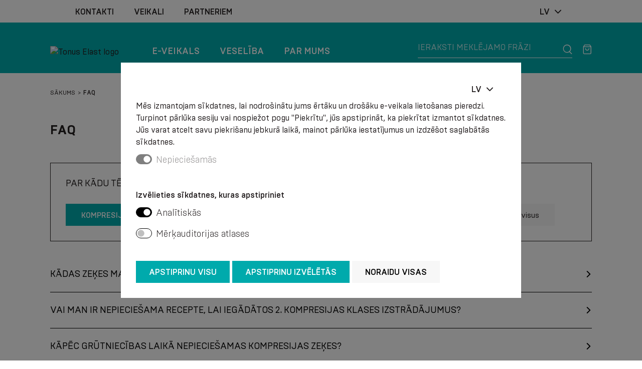

--- FILE ---
content_type: text/html; charset=UTF-8
request_url: https://www.tonuselast.com/faq/kompresijas-izstradajumi-1
body_size: 8972
content:
<!DOCTYPE html>
<html lang="lv">
<head>
    <meta charset="UTF-8">
    <meta http-equiv="X-UA-Compatible" content="IE=edge">
    <meta name="viewport" content="width=device-width, initial-scale=1">
    <title>Biežāk uzdotie jautājumi - Tonus Elast - Kompresijas zeķes, muguras korsetes</title>
  <meta name="description" content="Uzziniet, kad vislabāk nesāt kompresijas zeķes, kam nepieciešama ārsta rekomendācija un kādas ir atšķirības starp TONUS ELAST jostām." />
    <meta name="SKYPE_TOOLBAR" content="SKYPE_TOOLBAR_PARSER_COMPATIBLE" />
    <meta name="format-detection" content="telephone=no">
    <link rel="stylesheet" href="/assets/css/compiled.min.css?1744621645" />
    <meta property="og:title" content="Biežāk uzdotie jautājumi - Tonus Elast - Kompresijas zeķes, muguras korsetes" />
    <meta name="twitter:card" content="summary_large_image">
    <meta name="twitter:title" content="Biežāk uzdotie jautājumi - Tonus Elast - Kompresijas zeķes, muguras korsetes" />
    <meta property="og:description" content="Uzziniet, kad vislabāk nesāt kompresijas zeķes, kam nepieciešama ārsta rekomendācija un kādas ir atšķirības starp TONUS ELAST jostām." />
    <meta name="twitter:description" content="Uzziniet, kad vislabāk nesāt kompresijas zeķes, kam nepieciešama ārsta rekomendācija un kādas ir atšķirības starp TONUS ELAST jostām." />
    <meta property="og:url" content="https://www.tonuselast.com/faq/kompresijas-izstradajumi-1" />
    <meta name="twitter:url" content="https://www.tonuselast.com/faq/kompresijas-izstradajumi-1" />
                <!--[if lt IE 9]>
    <script src="https://cdnjs.cloudflare.com/ajax/libs/html5shiv/3.7.3/html5shiv.min.js"></script>
    <script src="https://cdnjs.cloudflare.com/ajax/libs/respond.js/1.4.2/respond.min.js"></script>
    <![endif]-->
    <link rel="shortcut icon" href="/favicon.ico" type="image/x-icon">
    <link rel="icon" href="/favicon.ico" type="image/x-icon">
    <meta name="facebook-domain-verification" content="x0rwqk29tymy0ffk8lbf3ug55x0255" />
    <script>window.dataLayer = window.dataLayer || [];
        function gtag(){dataLayer.push(arguments);}
        gtag('consent', 'default', {
            'ad_storage': 'denied',
            'ad_user_data': 'denied',
            'ad_personalization': 'denied',
            'analytics_storage': 'denied',
        });
        </script>    <script>
        window.dataLayer = window.dataLayer || [];
    </script>
    </head>

<body class="modal-open" style="overflow: hidden;">
<noscript><iframe src="//www.googletagmanager.com/ns.html?id=GTM-MKWKC4M"
        height="0" width="0" style="display:none;visibility:hidden"></iframe></noscript>
        <script>(function(w,d,s,l,i){w[l]=w[l]||[];w[l].push({'gtm.start':
        new Date().getTime(),event:'gtm.js'});var f=d.getElementsByTagName(s)[0],
        j=d.createElement(s),dl=l!='dataLayer'?'&l='+l:'';j.async=true;j.src=
        '//www.googletagmanager.com/gtm.js?id='+i+dl;f.parentNode.insertBefore(j,f);
        })(window,document,'script','dataLayer','GTM-MKWKC4M');</script>

<div class="header-wrap">
    
    <div class="section section-before-header d-none d-lg-block">
        <div class="container">
            <div class="row align-items-center justify-content-between">
                <div class="col-auto d-none d-lg-block">
                    <div class="ps-xl-8">
                        <ul class="nav">
                            <li  class="nav-item item-1"><a href="/kontakti" title="Kontakti" class="nav-link"  ><span>Kontakti</span></a></li><li  class="nav-item item-2"><a href="/veikali" title="Veikali" class="nav-link"  ><span>Veikali</span></a></li><li  class="nav-item item-3"><a href="/partneriem" title="Partneriem" class="nav-link"  ><span>Partneriem</span></a></li>                        </ul>
                    </div>
                </div>
                <div class="col col-lg-auto">
                    <div class="pe-xl-8">
                        <div class="row">
                                                        <div class="col col-xl-auto">
                            </div>
                            <div class="col-auto">
                                <div class="dropdown">
                                    <button class="btn" type="button" id="language-menu-1" data-bs-toggle="dropdown" aria-expanded="false">
                                        <span>lv</span><span class="icon icon-chevron-down"></span>
                                    </button>
                                    <ul class="dropdown-menu dropdown-menu-end text-center text-uppercase" aria-labelledby="language-menu-1">
                                        <a href="/faq" class="dropdown-item active">lv</a><a href="/en/faq" class="dropdown-item">en</a><a href="/ru/faq" class="dropdown-item">ru</a><a href="/de/faq" class="dropdown-item">de</a><a href="/lt/duk" class="dropdown-item">lt</a><a href="/et/faq" class="dropdown-item">et</a><a href="/fi/faq" class="dropdown-item">fi</a><a href="/sv/vanliga-frgor" class="dropdown-item">sv</a>                                    </ul>
                                </div>
                            </div>
                        </div>
                    </div>
                </div>
            </div>
        </div>
    </div>

    <div class="section section-header">
        <div class="container">
            <div class="row align-items-center align-items-lg-end justify-content-between">
                <div class="col-auto col-sm-3 col-lg-2">
                    <a href="/lv" class="logo">
                        <img src="/assets/img/logo.svg?v=2" width="164" height="54" alt="Tonus Elast logo">
                    </a>
                </div>

                <div class="col-6 d-none d-lg-block">
                    <div class="navbar navbar-dark navbar-expand-lg">
                        <ul class="navbar-nav">
                            <li  class="has-children nav-item item-1 store"><a href="/e-veikals" title="E-veikals"   class="nav-link"><span>E-veikals</span></a></li><li  class="has-children nav-item item-2"><a href="/veseliba" title="Veselība"   class="nav-link"><span>Veselība</span></a></li><li  class="has-children nav-item item-3"><a href="/par-mums" title="Par mums"   class="nav-link"><span>Par mums</span></a></li>                        </ul>
                    </div>
                </div>

                <div class="col">
                    <div class="row align-items-center justify-content-end">
                        <div class="col d-none d-lg-block">
                            <form action="/meklesana" method="get" class="search">
                                <div class="input-group">
                                                                        <input type="text" class="form-control" name="q" value="" placeholder="Ieraksti meklējamo frāzi" aria-label="Ieraksti meklējamo frāzi" aria-describedby="button-search-1">
                                    <button class="btn btn-white btn-icon" type="submit" id="button-search-1" aria-label="Meklēt"><span class="icon icon-magnifier"></span></button>
                                </div>
                            </form>
                        </div>
                        <div class="col-auto d-lg-none">
                            <div class="dropdown">
                                <button class="btn btn-white" type="button" id="language-menu-2" data-bs-toggle="dropdown" aria-expanded="false">
                                    <span>lv</span><span class="icon icon-chevron-down"></span>
                                </button>
                                <ul class="dropdown-menu dropdown-menu-end text-center text-uppercase" aria-labelledby="language-menu-2">
                                    <a href="/faq" class="dropdown-item active">lv</a><a href="/en/faq" class="dropdown-item">en</a><a href="/ru/faq" class="dropdown-item">ru</a><a href="/de/faq" class="dropdown-item">de</a><a href="/lt/duk" class="dropdown-item">lt</a><a href="/et/faq" class="dropdown-item">et</a><a href="/fi/faq" class="dropdown-item">fi</a><a href="/sv/vanliga-frgor" class="dropdown-item">sv</a>                                </ul>
                            </div>
                        </div>
                                                <div class="col-auto">
                            <a href="/grozs" class="btn btn-white btn-icon position-relative" aria-label="Grozs">
                                                                <span class="cart-qty badge rounded-pill bg-danger d-none">0</span>
                                <span class="icon icon-basket"></span>
                            </a>
                        </div>
                    </div>
                </div>
                <div class="col-auto d-lg-none text-end hamburger-wrap">
                    <button class="hamburger hamburger--slider-r" type="button" data-bs-toggle="collapse" data-bs-target="#navbar" aria-controls="navbar" aria-expanded="false" aria-label="Izvēlne">
                    <span class="hamburger-box">
                        <span class="hamburger-inner"></span>
                    </span>
                    </button>
                </div>
            </div>
        </div>

        <div class="store-categories">
            <div class="container">
                <div class="row gy-9">
                                            <div class="col-6">
                            <div class="row">
                                                                    <div class="col-auto">
                                                                                <img src="/cache/images/2228069414/kompresijas-izstradajumi_611538179.webp" srcset="/cache/images/2228069414/kompresijas-izstradajumi_1196718228.webp 2x" width="130" height="170" loading="lazy" alt="Kompresijas izstrādājumi">
                                    </div>
                                
                                <div class="col">
                                    <h1><a href="/e-veikals/kompresijas-izstradajumi">Kompresijas izstrādājumi</a></h1>
                                                                            <ul>
                                            <li><a href="/e-veikals/arstnieciskas-zekes-un-zekubikses">Ārstnieciskās zeķes un zeķubikses</a></li><li><a href="/e-veikals/zekes-un-zekubikses-ikdienai">Zeķes un zeķubikses ikdienai</a></li><li><a href="/e-veikals/sportam-un-aktivam-dzivesveidam">Sportam un aktīvam dzīvesveidam</a></li><li><a href="/e-veikals/kompresijas-piedurknes">Kompresijas piedurknes</a></li>                                        </ul>
                                                                    </div>
                            </div>
                        </div>
                                                <div class="col-6">
                            <div class="row">
                                                                    <div class="col-auto">
                                                                                <img src="/cache/images/2228069414/produkti-sievietem_1072494313.webp" srcset="/cache/images/2228069414/produkti-sievietem_1600065488.webp 2x" width="130" height="170" loading="lazy" alt="Produkti sievietēm">
                                    </div>
                                
                                <div class="col">
                                    <h1><a href="/e-veikals/produkti-sievietem">Produkti sievietēm</a></h1>
                                                                            <ul>
                                            <li><a href="/e-veikals/jostas-grutniecem">Jostas grūtniecēm</a></li><li><a href="/e-veikals/zekes-un-zekubikses-grutniecem">Zeķes un zeķubikses grūtniecēm</a></li><li><a href="/e-veikals/rehabilitacijai">Rehabilitācijai</a></li>                                        </ul>
                                                                    </div>
                            </div>
                        </div>
                                                <div class="col-6">
                            <div class="row">
                                                                    <div class="col-auto">
                                                                                <img src="/cache/images/2228069414/jostas-un-stajas-korektori_3687027651.webp" srcset="/cache/images/2228069414/jostas-un-stajas-korektori_3050025481.webp 2x" width="130" height="170" loading="lazy" alt="Jostas un stājas korektori">
                                    </div>
                                
                                <div class="col">
                                    <h1><a href="/e-veikals/jostas-un-stajas-korektori">Jostas un stājas korektori</a></h1>
                                                                            <ul>
                                            <li><a href="/e-veikals/jostas-mugurkaula-fiksesanai-un-balstisanai">Jostas mugurkaula fiksēšanai un balstīšanai</a></li><li><a href="/e-veikals/pecoperaciju-jostas">Pēcoperāciju jostas</a></li><li><a href="/e-veikals/stajas-korektori">Stājas korektori</a></li><li><a href="/e-veikals/specializetas-jostas">Specializētās jostas</a></li>                                        </ul>
                                                                    </div>
                            </div>
                        </div>
                                                <div class="col-6">
                            <div class="row">
                                                                    <div class="col-auto">
                                                                                <img src="/cache/images/2228069414/locitavu-ortozes-un-apseji_4262712918.webp" srcset="/cache/images/2228069414/locitavu-ortozes-un-apseji_2244802009.webp 2x" width="130" height="170" loading="lazy" alt="Locītavu ortozes un apsēji">
                                    </div>
                                
                                <div class="col">
                                    <h1><a href="/e-veikals/locitavu-ortozes-un-apseji">Locītavu ortozes un apsēji</a></h1>
                                                                            <ul>
                                            <li><a href="/e-veikals/roku-locitavu-apseji">Roku locītavu apsēji</a></li><li><a href="/e-veikals/kaju-locitavu-apseji">Kāju locītavu apsēji</a></li><li><a href="/e-veikals/elastigas-saites">Elastīgās saites</a></li><li><a href="/e-veikals/balstosie-apseji-un-fiksatori">Balstošie apsēji un fiksatori</a></li>                                        </ul>
                                                                    </div>
                            </div>
                        </div>
                                                <div class="col-12 mt-4">
                            <div class="row">
                                
                                <div class="col">
                                    <h1><a href="/e-veikals/izpardosana">Izpārdošana</a></h1>
                                                                    </div>
                            </div>
                        </div>
                                                <div class="col-12 mt-4">
                            <div class="row">
                                
                                <div class="col">
                                    <h1><a href="/e-veikals/jaunumi">Jaunumi</a></h1>
                                                                    </div>
                            </div>
                        </div>
                                                <div class="col-12 mt-4">
                            <div class="row">
                                
                                <div class="col">
                                    <h1><a href="/e-veikals/menesa-akcija">Mēneša akcija</a></h1>
                                                                    </div>
                            </div>
                        </div>
                                        </div>
            </div>
        </div>

        <div class="navbar navbar-expand-lg d-flex d-lg-none">
            <div class="collapse navbar-collapse" id="navbar">
                <div class="container">
                    <div class="row">
                        <div class="col-12">
                            <ul class="navbar-nav">
                                <li  class="has-children nav-item item-1 store"><a href="/e-veikals" title="E-veikals"   class="nav-link"><span>E-veikals</span></a></li><li  class="has-children nav-item item-2"><a href="/veseliba" title="Veselība"   class="nav-link"><span>Veselība</span></a></li><li  class="has-children nav-item item-3"><a href="/par-mums" title="Par mums"   class="nav-link"><span>Par mums</span></a></li>                                <li  class="nav-item item-1"><a href="/kontakti" title="Kontakti"   class="nav-link"><span>Kontakti</span></a></li><li  class="nav-item item-2"><a href="/veikali" title="Veikali"   class="nav-link"><span>Veikali</span></a></li><li  class="nav-item item-3"><a href="/partneriem" title="Partneriem"   class="nav-link"><span>Partneriem</span></a></li>                            </ul>
                        </div>
                    </div>
                    <div class="row justify-content-center mt-3 mb-6">
                        <div class="col-10">
                            <form action="/meklesana" method="get" class="search">
                                <div class="input-group">
                                                                        <input type="text" class="form-control" name="q" value="" placeholder="Ieraksti meklējamo frāzi" aria-label="Ieraksti meklējamo frāzi" aria-describedby="button-search-2">
                                    <button class="btn btn-white btn-icon" type="submit" id="button-search-2"><span class="icon icon-magnifier"></span></button>
                                </div>
                            </form>
                        </div>
                    </div>
                    <div class="row justify-content-center">
                                                                                            </div>
                </div>
            </div>
        </div>
    </div>
</div>

<div class="section section-breadcrumb">
    <div class="container">
        <div class="row">
            <div class="col-12">
                <nav aria-label="breadcrumb">
                    <ol class="breadcrumb">
                        <li class="breadcrumb-item"><a href="/">Sākums</a></li><li class="breadcrumb-item active">FAQ</li>                    </ol>
                </nav>
            </div>
        </div>
    </div>
</div>
<div class="section section-faq">
    <div class="container">
        <div class="row">
            <div class="col-12">
                <h1 class="main-heading"><span>FAQ</span></h1>
            </div>
        </div>
        <div class="row">
            <div class="col-12">
                <div class="categories">
                    <div class="row justify-content-between">
                        <div class="col-auto">
                            <h2 class="block-heading">Par kādu tēmu ir Jūsu jautājums?</h2>
                        </div>
                    </div>
                    <div class="row">
                        <div class="col-12">
                            <div class="row gy-4">
                                <div class="col-auto"><a class="btn btn-categories active" href="/faq/kompresijas-izstradajumi-1"><span>Kompresijas izstrādājumi</span></a></div><div class="col-auto"><a class="btn btn-categories " href="/faq/e-veikals-2"><span>E-veikals</span></a></div><div class="col-auto"><a class="btn btn-categories " href="/faq/muguras-jostas-un-korektori-3"><span>Muguras jostas un korektori</span></a></div><div class="col-auto"><a class="btn btn-categories " href="/faq/veikali-4"><span>Veikali</span></a></div><div class="col-auto"><a class="btn btn-categories " href="/faq"><span>Rādīt visus</span></a></div>                            </div>
                        </div>
                    </div>
                </div>
            </div>
            <div class="col-12">
                <div class="accordion accordion-flush" id="faq697250476a6b6">
                    <div class="accordion-item">
    <h2 class="accordion-header" id="heading697250476ad4f">
        <button class="accordion-button collapsed" type="button" data-bs-toggle="collapse" data-bs-target="#body697250476ad4f" aria-expanded="false" aria-controls="body697250476ad4f">Kādas zeķes man iegadāties, ja ārsts ieteica tās vilkt uz operāciju / dzemdībām?</button>
    </h2>
    <div id="body697250476ad4f" class="accordion-collapse collapse" aria-labelledby="heading697250476ad4f">
        <div class="accordion-body">
            <div class="text-content">&Scaron;ādos gadījumos ieteicams izvēlētie 1. kompresijas (CCL 1) zeķes <a href="/e-veikals/mediciniskas-kompresijas-antiembolijas-garas-zekes-ar-parbaudes-atveri-unisekss-hospital-23" target="_blank" rel="noopener">Hospital</a>. Tās ir izveidotas tie&scaron;i operāciju un dzemdību vajadzībām. Hospital līnija ir izstrādāta kopā ar mediķiem un ir ārstu apstiprināta.</div>
        </div>
    </div>
</div>
<div class="accordion-item">
    <h2 class="accordion-header" id="heading697250476ada4">
        <button class="accordion-button collapsed" type="button" data-bs-toggle="collapse" data-bs-target="#body697250476ada4" aria-expanded="false" aria-controls="body697250476ada4">Vai man ir nepieciešama recepte, lai iegādātos 2. kompresijas klases izstrādājumus?</button>
    </h2>
    <div id="body697250476ada4" class="accordion-collapse collapse" aria-labelledby="heading697250476ada4">
        <div class="accordion-body">
            <div class="text-content"><span>Pirms iegādāties 2. kompresijas klases (CCL 2) izstrādājumus, ir nepiecie&scaron;ama ārsta rekomendācija. Preču iegādei netiks pieprasīta recepte vai pierādījums, taču vēr&scaron;am uzmanību, ka 2. kompresijas klase ir ārstnieciskā un nepareizi to lietojot var nodarīt kaitējumu veselībai.<br /><br />Tonus Elast ražo CCL 2 <a href="/e-veikals/arstnieciskas-zekes-un-zekubikses?attr_1_2=1&amp;attr_7_9=1">pusgarās zeķes</a>, <a href="/e-veikals/arstnieciskas-zekes-un-zekubikses?attr_1_2=1&amp;attr_7_10=1&amp;attr%5B1%5D%5B2%5D=2&amp;attr%5B7%5D%5B10%5D=10">garās zeķes</a>, <a href="/e-veikals/arstnieciskas-zekes-un-zekubikses?attr_1_2=1&amp;attr_7_11=1">zeķubikses</a>, <a href="/e-veikals/arstnieciskas-zekes-un-zekubikses?attr_1_2=1&amp;attr_7_12=1">monozeķes</a> un <a href="/e-veikals/kompresijas-piedurknes">kompresijas piedurknes</a>.</span></div>
        </div>
    </div>
</div>
<div class="accordion-item">
    <h2 class="accordion-header" id="heading697250476adf3">
        <button class="accordion-button collapsed" type="button" data-bs-toggle="collapse" data-bs-target="#body697250476adf3" aria-expanded="false" aria-controls="body697250476adf3">Kāpēc grūtniecības laikā nepieciešamas kompresijas zeķes?</button>
    </h2>
    <div id="body697250476adf3" class="accordion-collapse collapse" aria-labelledby="heading697250476adf3">
        <div class="accordion-body">
            <div class="text-content">Grūtniecības laikā sievietes ķermenis piedzīvo lielas izmaiņas, ieskaitot asins tilpuma un &scaron;ķidruma palielinā&scaron;anos. &Scaron;is &scaron;ķidrums var izraisīt pietūkumu, bieži vien kājās, potītēs un pēdās. Hormonālās izmaiņas un svara pieaugums ir divi faktori, kas veicina varikozu vēnu attīstību grūtniecības laikā. Lai rūpētos par topo&scaron;ās māmiņas vēnu veselību, ieteicama ir&nbsp;kompresijas <a href="/e-veikals/kompresijas-izstradajumi?attr_7_10=1">zeķu</a>&nbsp;valkā&scaron;ana.&nbsp;<br />Pirms kompresijas zeķu iegādes, noteikti jākonsultējas ar ārstu.<br /><br />Labā ziņā ir tā, ka nereti varikozas vēnas pazūd drīz pēc bērna piedzim&scaron;anas.</div>
        </div>
    </div>
</div>
<div class="accordion-item">
    <h2 class="accordion-header" id="heading697250476ae80">
        <button class="accordion-button collapsed" type="button" data-bs-toggle="collapse" data-bs-target="#body697250476ae80" aria-expanded="false" aria-controls="body697250476ae80">Kāda ir atšķirība kompresijas klasēm?</button>
    </h2>
    <div id="body697250476ae80" class="accordion-collapse collapse" aria-labelledby="heading697250476ae80">
        <div class="accordion-body">
            <div class="text-content">Kompresijas klases mēdz būt profilaktiskā (CCL P), pirmā (CCL 1), otrā (CCL 2) un citas. Jo augstāka kompresijas klase, jo stingrāka ir kompresijas zeķe.&nbsp;Kompresijas līmeņi tiek mērīti dzīvsudraba staba milimetros (mmHg). Tā ir tāda pati skala, ko izmanto asinsspiediena mērī&scaron;anai.&nbsp;<br /><br /><strong>Profilakses</strong> <strong>klases </strong>jeb CCL P&nbsp;<span>(līdz 18 mmHg)</span> izstrādājumi paredzēti cilvēkiem, kas ir riska kategorijā, bet vēl nav attīstījusies vēnu varikoze:<br />&nbsp;-&nbsp;grūtniecēm;<br />&nbsp;- cilvēkiem ar lieko svaru;<br />&nbsp;- ar noslieci uz vēnu slimībām;<br />&nbsp;-&nbsp;ar darbu, kur ilgsto&scaron;i jāstāv (skolotāji, pārdevēji, medmāsas u.c.), jāsēž vai jāceļ smagumi.<br /><br /><strong>I kompresijas klases</strong>&nbsp; jeb CCL 1 <strong>(18 - 21 mmHg)</strong> izstrādājumi paredzēti:<br /><span>&nbsp;- &ldquo;noguru&scaron;u kāju&rdquo; sindroma gadījumā;</span><br /><span>&nbsp;- vēnu mazspējas ārstē&scaron;anai sākuma stadijā, kad notirpuma, &bdquo;skudriņu&rdquo; un spīlē&scaron;anas sajūtas, kad potītes un ikri pievakarē ir pietūku&scaron;i un sāp, mēdz būt krampji ikros;</span><br /><span>&nbsp;- vēnu trombozes un kāju tūsku profilaksei riska grupās.<br /><br /><strong>II kompresijas klases</strong>&nbsp; jeb CCL 2 (23 - 32 mmHg) izstrādājumi paredzēti:<br /></span>&nbsp;-&nbsp;<span>bez trofiskiem traucējumiem norito&scaron;as kāju <strong>vēnu</strong> varikozes ārstē&scaron;anai ar bojājumiem apak&scaron;stilba un aug&scaron;stilba segmentā, t.sk., grūtniecēm;<br /></span>&nbsp;-&nbsp;<span>akūta tromboflebīta, dziļo vēnu trombozes ārstē&scaron;anai;<br /></span>&nbsp;-&nbsp;<span>pietūkuma novēr&scaron;anai vēnu varikozes gadījumā ar bojājumiem apak&scaron;stilba un aug&scaron;stilba segmentā;</span><br /><span>&nbsp;- posttrombotiskā sindroma ārste&scaron;anai un profilakasei;</span><br /><span>&nbsp;- pirms un pēc skleroterapijas, flebektomijas operācijām un gatavojoties tām;</span><br /><span>&nbsp;- cita veida ķirurģiskās ārstē&scaron;anas gadījumos, pēctraumatiska pietūkuma gadījumos.<br /></span><br /><span><strong>Uzmanību!</strong> II kompresijas klases izstrādājumu lieto&scaron;anai ir nepiecie&scaron;ama ārsta speciālista konsultācija.</span></div>
        </div>
    </div>
</div>
<div class="accordion-item">
    <h2 class="accordion-header" id="heading697250476af05">
        <button class="accordion-button collapsed" type="button" data-bs-toggle="collapse" data-bs-target="#body697250476af05" aria-expanded="false" aria-controls="body697250476af05">Dienas beigās man ir nogurušas kājas, vai kompresijas zeķes man ir piemērotas?</button>
    </h2>
    <div id="body697250476af05" class="accordion-collapse collapse" aria-labelledby="heading697250476af05">
        <div class="accordion-body">
            <div class="text-content">Darbi, kuros nepiecie&scaron;ams visu dienu stāvēt kājās, piemēram, skolotājiem, celtniekiem, medmāsām, ārstiem, viesmīļiem, rūpnīcas darbiniekiem, policistiem, ugunsdzēsējiem, un citiem, var izraisīt kāju pietūkumu, nogurumu un sāpes dienas beigās. Jūs varat lūgt ārstam ieteikt kompresijas zeķes, ko valkāt dienas laikā. Tas novērsīs pietūkumu un noguruma sajūtu.</div>
        </div>
    </div>
</div>
<div class="accordion-item">
    <h2 class="accordion-header" id="heading697250476af33">
        <button class="accordion-button collapsed" type="button" data-bs-toggle="collapse" data-bs-target="#body697250476af33" aria-expanded="false" aria-controls="body697250476af33">Man ir diagnosticēta tūska, kā man palīdzēs kompresijas zeķes?</button>
    </h2>
    <div id="body697250476af33" class="accordion-collapse collapse" aria-labelledby="heading697250476af33">
        <div class="accordion-body">
            <div class="text-content">Tūska ir &scaron;ķidruma uzkrā&scaron;anās kājās. Cie&scaron;ās kompresijas zeķes un zeķbikses palīdzēs samazināt &scaron;ķidruma uzkrā&scaron;anos un saglabāt kāju veselību.</div>
        </div>
    </div>
</div>
                </div>
            </div>
        </div>
    </div>
</div>

<div class="section section-faq-form">
    <div class="container">
        <div class="row">
            <div class="col-12">
                <h1 class="main-heading">Neatradāt ko meklējāt? Sazinieties ar mums!</h1>
            </div>
            <div class="col-12">
                <form class="faq" method="post">
                    <div class="alert alert-success" style="display: none;"></div>
                    <div class="alert alert-danger" style="display: none;"></div>
                    
                    <div class="mb-4">
                        <label for="name" class="form-label">Vārds</label>
                        <input type="text" class="form-control form-control-lg" id="name" name="name" aria-label="Vārds">
                    </div>

                    <div class="mb-4">
                        <label for="surname" class="form-label">Uzvārds</label>
                        <input type="text" class="form-control form-control-lg" id="surname" name="surname" aria-label="Uzvārds">
                    </div>

                    <div class="mb-8">
                        <label for="pasts" class="form-label">E-pasts</label>
                        <input type="text" class="form-control form-control-lg" id="pasts" name="pasts" aria-label="E-pasts">
                    </div>


                    <div class="mb-4">
                        <label for="subject" class="form-label">Tēma</label>
                        <input type="text" class="form-control form-control-lg" id="subject" name="subject" aria-label="Tēma">
                    </div>

                    <div class="mb-8">
                        <label for="message" class="form-label">Jūsu ziņa</label>
                        <textarea name="message" id="message" rows="10" class="form-control form-control-lg" aria-label="Jūsu ziņa"></textarea>
                    </div>

                    <div class="d-grid">
                        <button class="btn btn-primary btn-lg d-block" type="submit" id="">Nosūtīt</button>
                    </div>

                    <input type="hidden" name="token" value="66ab7e47faeed1c8756525c72efe54aa50081f64" />
                    <input type="hidden" name="action" value="faq" />
                    <input type="hidden" name="trick" value="faq" />
                    <input type="email" name="email" class="d-none"/>
                </form>
            </div>
        </div>
    </div>
</div>
<div class="section section-features">
    <div class="container">
        <div class="row features-grid gy-8">
            <div class="col-12 col-sm-6 col-md-3 item">
                <span class="icon icon-info"></span>
                <div class="title">Klientu serviss</div>
            </div>
            <div class="col-12 col-sm-6 col-md-3 item">
                <span class="icon icon-world"></span>
                <div class="title">Piegāde visā pasaulē</div>
            </div>
            <div class="col-12 col-sm-6 col-md-3 item">
                <span class="icon icon-box"></span>
                <div class="title">Ātra piegāde</div>
            </div>
            <div class="col-12 col-sm-6 col-md-3 item">
                <span class="icon icon-pendant"></span>
                <div class="title">Kvalitāte</div>
            </div>
        </div>
    </div>
</div>
<div class="section section-footer">
    <div class="container">
        <div class="row">
            <div class="col-12 d-block d-md-none">
                <div class="accordion accordion-flush" id="accordion-footer">
                                        <div class="accordion-item">
                        <h2 class="accordion-header" id="footer697250476b83a-heading">
                            <button class="accordion-button collapsed" type="button" data-bs-toggle="collapse" data-bs-target="#footer697250476b83a-collapse" aria-expanded="false" aria-controls="footer697250476b83a-collapse">
                                Par e-veikalu                            </button>
                        </h2>
                        <div id="footer697250476b83a-collapse" class="accordion-collapse collapse" aria-labelledby="footer697250476b83a-heading" data-bs-parent="#accordion-footer">
                            <div class="accordion-body">
                                <ul class="menu-list">
                                    <li  class="nav-item item-1"><a href="/lietosanas-noteikumi" title="Lietošanas noteikumi"  ><span>Lietošanas noteikumi</span></a></li><li  class="nav-item item-2"><a href="/privatuma-politika" title="Privātuma politika"  ><span>Privātuma politika</span></a></li><li  class="nav-item item-3"><a href="/sikdatnu-politika" title="Sīkdatņu politika"  ><span>Sīkdatņu politika</span></a></li><li  class="nav-item item-4"><a href="/piegade" title="Piegāde"  ><span>Piegāde</span></a></li><li  class="nav-item item-5"><a href="/atgriesanas-politika" title="Atgriešanas politika"  ><span>Atgriešanas politika</span></a></li>                                </ul>
                            </div>
                        </div>
                    </div>

                                        <div class="accordion-item">
                        <h2 class="accordion-header" id="footer697250476b87e-heading">
                            <button class="accordion-button collapsed" type="button" data-bs-toggle="collapse" data-bs-target="#footer697250476b87e-collapse" aria-expanded="false" aria-controls="footer697250476b87e-collapse">
                                Produktu grupas                            </button>
                        </h2>
                        <div id="footer697250476b87e-collapse" class="accordion-collapse collapse" aria-labelledby="footer697250476b87e-heading" data-bs-parent="#accordion-footer">
                            <div class="accordion-body">
                                <ul class="menu-list">
                                                                        <li class="nav-item"><a href="/e-veikals/kompresijas-izstradajumi" title="Kompresijas izstrādājumi"><span>Kompresijas izstrādājumi</span></a>
                                                                            <li class="nav-item"><a href="/e-veikals/produkti-sievietem" title="Produkti sievietēm"><span>Produkti sievietēm</span></a>
                                                                            <li class="nav-item"><a href="/e-veikals/jostas-un-stajas-korektori" title="Jostas un stājas korektori"><span>Jostas un stājas korektori</span></a>
                                                                            <li class="nav-item"><a href="/e-veikals/locitavu-ortozes-un-apseji" title="Locītavu ortozes un apsēji"><span>Locītavu ortozes un apsēji</span></a>
                                                                        </ul>
                            </div>
                        </div>
                    </div>

                                        <div class="accordion-item">
                        <h2 class="accordion-header" id="footer697250476b8bc-heading">
                            <button class="accordion-button collapsed" type="button" data-bs-toggle="collapse" data-bs-target="#footer697250476b8bc-collapse" aria-expanded="false" aria-controls="footer697250476b8bc-collapse">
                                Kolekcijas                            </button>
                        </h2>
                        <div id="footer697250476b8bc-collapse" class="accordion-collapse collapse" aria-labelledby="footer697250476b8bc-heading" data-bs-parent="#accordion-footer">
                            <div class="accordion-body">
                                <ul class="menu-list">
                                                                    <li class="nav-item"><a href="/e-veikals/visi-produkti/kolekcijas/sportam" title="Sportam"><span>Sportam</span></a>
                                                                    <li class="nav-item"><a href="/e-veikals/visi-produkti/kolekcijas/premium" title="Premium"><span>Premium</span></a>
                                                                    <li class="nav-item"><a href="/e-veikals/visi-produkti/kolekcijas/viriesiem" title="Vīriešiem"><span>Vīriešiem</span></a>
                                                                    <li class="nav-item"><a href="/e-veikals/visi-produkti/kolekcijas/izpardosana" title="Izpārdošana %"><span>Izpārdošana %</span></a>
                                                                    <li class="nav-item"><a href="/e-veikals/visi-produkti/kolekcijas/jaunums" title="Jaunums"><span>Jaunums</span></a>
                                                                    <li class="nav-item"><a href="/e-veikals/visi-produkti/kolekcijas/fashion" title="Fashion"><span>Fashion</span></a>
                                                                </ul>
                            </div>
                        </div>
                    </div>

                                        <div class="accordion-item">
                        <h2 class="accordion-header" id="footer697250476c9fe-heading">
                            <button class="accordion-button collapsed" type="button" data-bs-toggle="collapse" data-bs-target="#footer697250476c9fe-collapse" aria-expanded="false" aria-controls="footer697250476c9fe-collapse">
                                Kontakti                            </button>
                        </h2>
                        <div id="footer697250476c9fe-collapse" class="accordion-collapse collapse" aria-labelledby="footer697250476c9fe-heading" data-bs-parent="#accordion-footer">
                            <div class="accordion-body">
                                <ul class="menu-list contacts">
            <li>
            <div class="mb-2"><b>E-veikals</b></div>            <div class="mb-2"><span>Tālrunis:</span> <a href="tel:+371 25169005">+371 25169005</a> <i>8:30-17:00</i></div>                        <div class="mb-2"><span>E-pasts:</span> <a href="#" class="email nospam" title="com tonuselast support"></a></div>        </li>
                <li>
            <div class="mb-2"><b>Birojs</b></div>            <div class="mb-2"><span>Tālrunis:</span> <a href="tel:+371 20297040">+371 20297040</a> <i>8:30-17:00</i></div>                        <div class="mb-2"><span>E-pasts:</span> <a href="#" class="email nospam" title="com tonuselast info"></a></div>        </li>
    
    <li><span>Adrese:</span> “Pilskalni”, Grīnvalti, Nīcas pagasts, Dienvidkurzemes novads, LV-3473, Latvija. </li></ul>                            </div>
                        </div>
                    </div>
                </div>
            </div>

            <div class="col-12 col-md-3 d-none d-md-block">
                <h1>Par e-veikalu</h1>
                <ul class="menu-list">
                    <li  class="nav-item item-1"><a href="/lietosanas-noteikumi" title="Lietošanas noteikumi"  ><span>Lietošanas noteikumi</span></a></li><li  class="nav-item item-2"><a href="/privatuma-politika" title="Privātuma politika"  ><span>Privātuma politika</span></a></li><li  class="nav-item item-3"><a href="/sikdatnu-politika" title="Sīkdatņu politika"  ><span>Sīkdatņu politika</span></a></li><li  class="nav-item item-4"><a href="/piegade" title="Piegāde"  ><span>Piegāde</span></a></li><li  class="nav-item item-5"><a href="/atgriesanas-politika" title="Atgriešanas politika"  ><span>Atgriešanas politika</span></a></li>                </ul>
            </div>
            <div class="col-12 col-md-3 d-none d-md-block">
                <h1>Produktu grupas</h1>
                <ul class="menu-list">
                                            <li class="nav-item"><a href="/e-veikals/kompresijas-izstradajumi" title="Kompresijas izstrādājumi"><span>Kompresijas izstrādājumi</span></a>
                                                <li class="nav-item"><a href="/e-veikals/produkti-sievietem" title="Produkti sievietēm"><span>Produkti sievietēm</span></a>
                                                <li class="nav-item"><a href="/e-veikals/jostas-un-stajas-korektori" title="Jostas un stājas korektori"><span>Jostas un stājas korektori</span></a>
                                                <li class="nav-item"><a href="/e-veikals/locitavu-ortozes-un-apseji" title="Locītavu ortozes un apsēji"><span>Locītavu ortozes un apsēji</span></a>
                                        </ul>
            </div>
            <div class="col-12 col-md-3 col-lg-2 d-none d-md-block">
                <h1>Kolekcijas</h1>
                <ul class="menu-list">
                                        <li class="nav-item"><a href="/e-veikals/visi-produkti/kolekcijas/sportam" title="Sportam"><span>Sportam</span></a>
                                            <li class="nav-item"><a href="/e-veikals/visi-produkti/kolekcijas/premium" title="Premium"><span>Premium</span></a>
                                            <li class="nav-item"><a href="/e-veikals/visi-produkti/kolekcijas/viriesiem" title="Vīriešiem"><span>Vīriešiem</span></a>
                                            <li class="nav-item"><a href="/e-veikals/visi-produkti/kolekcijas/izpardosana" title="Izpārdošana %"><span>Izpārdošana %</span></a>
                                            <li class="nav-item"><a href="/e-veikals/visi-produkti/kolekcijas/jaunums" title="Jaunums"><span>Jaunums</span></a>
                                            <li class="nav-item"><a href="/e-veikals/visi-produkti/kolekcijas/fashion" title="Fashion"><span>Fashion</span></a>
                                        </ul>
            </div>
            <div class="col-12 col-md-3 col-lg-4 d-none d-md-block">
                <h1>Kontakti</h1>
                <ul class="menu-list contacts">
            <li>
            <div class="mb-2"><b>E-veikals</b></div>            <div class="mb-2"><span>Tālrunis:</span> <a href="tel:+371 25169005">+371 25169005</a> <i>8:30-17:00</i></div>                        <div class="mb-2"><span>E-pasts:</span> <a href="#" class="email nospam" title="com tonuselast support"></a></div>        </li>
                <li>
            <div class="mb-2"><b>Birojs</b></div>            <div class="mb-2"><span>Tālrunis:</span> <a href="tel:+371 20297040">+371 20297040</a> <i>8:30-17:00</i></div>                        <div class="mb-2"><span>E-pasts:</span> <a href="#" class="email nospam" title="com tonuselast info"></a></div>        </li>
    
    <li><span>Adrese:</span> “Pilskalni”, Grīnvalti, Nīcas pagasts, Dienvidkurzemes novads, LV-3473, Latvija. </li></ul>            </div>
        </div>
        <div class="row">
            <div class="col-12">
                <hr>
            </div>
        </div>
        <div class="row">
            <div class="col-12 col-md-6 mb-6 mb-md-0">
                <div class="row align-items-end section-newsletter">
    <div class="col-12 col-md-6">
        <h1>Pieteikties jaunumiem <sup>*</sup></h1>
        <div class="notes"><sup>*</sup> Piesakoties jaunumiem, es piekrītu <a href="/lietosanas-noteikumi" target="_blank" rel="noreferrer">lietošanas noteikumiem</a></div>
    </div>
    <div class="col-12 col-md-6 mt-2 mt-md-0">
        <form class="newsletter" method="post">
            <div class="alert alert-success alert-sm" style="display: none;"></div>
            <div class="alert alert-danger alert-sm" style="display: none;"></div>
            
            <div class="input-group">
                <label class="visually-hidden" for="pasts">tavs@epasts.lv</label>
                <input type="text" class="form-control" id="pasts" name="pasts" placeholder="tavs@epasts.lv" aria-label="tavs@epasts.lv" aria-describedby="newsletter-button">
                <button class="btn btn-white btn-icon" type="submit" id="newsletter-button" aria-label="Nosūtīt"><span class="icon icon-chevron-right"></span></button>
            </div>

            <input type="hidden" name="token" value="66ab7e47faeed1c8756525c72efe54aa50081f64" />
            <input type="hidden" name="action" value="newsletter" />
            <input type="hidden" name="trick" value="newsletter" />
            <input type="email" name="email" class="d-none"/>
        </form>
    </div>
</div>
            </div>
            <div class="col-12 col-md-6 mt-6 mt-md-0">
                <div class="row justify-content-end">
                    <div class="col-12 col-md-auto">
                        <ul class="icons-list me-md-4 text-center">
                            <li><span class="icon icon-mastercard"><span class="path1"></span><span class="path2"></span><span class="path3"></span><span class="path4"></span></span></li>
                            <li><span class="icon icon-visa"></span></li>
                        </ul>
                    </div>
                    <div class="col-12 col-md-auto text-center mt-6 mt-md-0">
                        <ul class="icons-list">
                                                        <li><a href="https://instagram.com/tonuselast" target="_blank" rel="noreferrer" aria-label="Twitter"><span class="icon icon-instagram"></span></a></li>                            <li><a href="https://www.facebook.com/tonus.elast.sia" target="_blank" rel="noreferrer" aria-label="Facebook"><span class="icon icon-facebook"></span></a></li>                            <li><a href="https://www.tiktok.com/@tonuselast1" target="_blank" rel="noreferrer" aria-label="TikTok"><span class="icon icon-tiktok"></span></a></li>                        </ul>
                    </div>
                </div>
            </div>
        </div>
        <div class="row align-items-center mt-8">
            <div class="col-12 col-md-auto text-center text-md-start">
                <div class="copyright">© 2026 TONUS ELAST SIA, visas tiesības aizsargātas</div>
            </div>
            <div class="col-12 col-md">
                <ul class="navigation">
                    <li  class="nav-item item-1"><a href="/kontakti" title="Saziņa"   class=""><span>Saziņa</span></a></li></li><li  class="nav-item item-2"><a href="/veseliba" title="Veselība"   class=""><span>Veselība</span></a></li></li><li  class="nav-item item-3"><a href="https://shorturl.at/POhn5" title="Produktu katalogs" target="_blank"  class=""><span>Produktu katalogs</span></a></li></li><li  class="active nav-item item-4"><a href="/faq" title="FAQ"   class=""><span>FAQ</span></a></li></li>                </ul>
            </div>
        </div>
    </div>
</div>

<div class="d-lg-none is-mobile"></div>


<div class="modal fade cookie-consent-modal show" id="cookie-consent" tabindex="-1" role="dialog" data-bs-backdrop="static" data-bs-keyboard="false" aria-label="Sīkdatnes" style="display: block;">
    <div class="modal-dialog modal-lg modal-dialog-centered">
        <div class="modal-content">
            <div class="modal-body">
                <form action="" method="post">
                    <div class="row justify-content-end">
                        <div class="col-auto">
                            <div class="dropdown">
                                <button class="btn" type="button" id="language-menu-3" data-bs-toggle="dropdown" aria-expanded="false">
                                    <span>lv</span><span class="icon icon-chevron-down"></span>
                                </button>
                                <ul class="dropdown-menu dropdown-menu-end text-center text-uppercase" aria-labelledby="language-menu-3">
                                    <a href="/faq" class="dropdown-item active">lv</a><a href="/en/faq" class="dropdown-item">en</a><a href="/ru/faq" class="dropdown-item">ru</a><a href="/de/faq" class="dropdown-item">de</a><a href="/lt/duk" class="dropdown-item">lt</a><a href="/et/faq" class="dropdown-item">et</a><a href="/fi/faq" class="dropdown-item">fi</a><a href="/sv/vanliga-frgor" class="dropdown-item">sv</a>                                </ul>
                            </div>
                        </div>
                    </div>
                    <div class="row">
                        <div class="col-12 mb-2">
                            Mēs izmantojam sīkdatnes, lai nodrošinātu jums ērtāku un drošāku e-veikala lietošanas pieredzi. Turpinot pārlūka sesiju vai nospiežot pogu "Piekrītu", jūs apstiprināt, ka piekrītat izmantot sīkdatnes. Jūs varat atcelt savu piekrišanu jebkurā laikā, mainot pārlūka iestatījumus un izdzēšot saglabātās sīkdatnes.                        </div>
                        <div class="col-12">
                            <div class="form-check form-switch">
                                <input class="form-check-input" type="checkbox" role="switch" name="NECESSARY" id="NECESSARY" value="1" disabled="disabled" checked="checked">
                                <label class="form-check-label" for="NECESSARY">Nepieciešamās</label>
                            </div>
                        </div>
                        <div class="col-12 mt-6 mb-2">
                            <strong>Izvēlieties sīkdatnes, kuras apstipriniet</strong>
                        </div>
                        <div class="col-12">
                            <div class="form-check form-switch">
                                                                <input class="form-check-input" type="checkbox" role="switch" name="ANALYTICAL" id="ANALYTICAL" value="1" checked="checked">
                                <label class="form-check-label" for="ANALYTICAL">Analītiskās</label>
                            </div>
                        </div>
                        <div class="col-12">
                            <div class="form-check form-switch">
                                                                <input class="form-check-input" type="checkbox" role="switch" name="TARGETING" id="TARGETING" value="1" >
                                <label class="form-check-label" for="TARGETING">Mērķauditorijas atlases</label>
                            </div>
                        </div>
                    </div>
                    <div class="row justify-content-center justify-content-sm-start mt-4 g-1">
                        <div class="col-12 col-sm-auto">
                            <a href="/" class="btn btn-primary btn-accept-all-cookies w-100"><span>Apstiprinu visu</span></a>
                        </div>
                        <div class="col-12 col-sm-auto">
                            <button type="submit" class="btn btn-primary w-100"><span>Apstiprinu izvēlētās</span></button>
                        </div>
                        <div class="col-12 col-sm-auto">
                            <a href="/" class="btn btn-light btn-decline-all-cookies w-100"><span>Noraidu visas</span></a>
                        </div>
                    </div>
                </form>
            </div>
        </div>
    </div>
</div>

<div class="modal-backdrop fade show"></div>
<script type="text/javascript" src="/assets/js/compiled.min.js?1718356761"></script>
</body>
</html>
